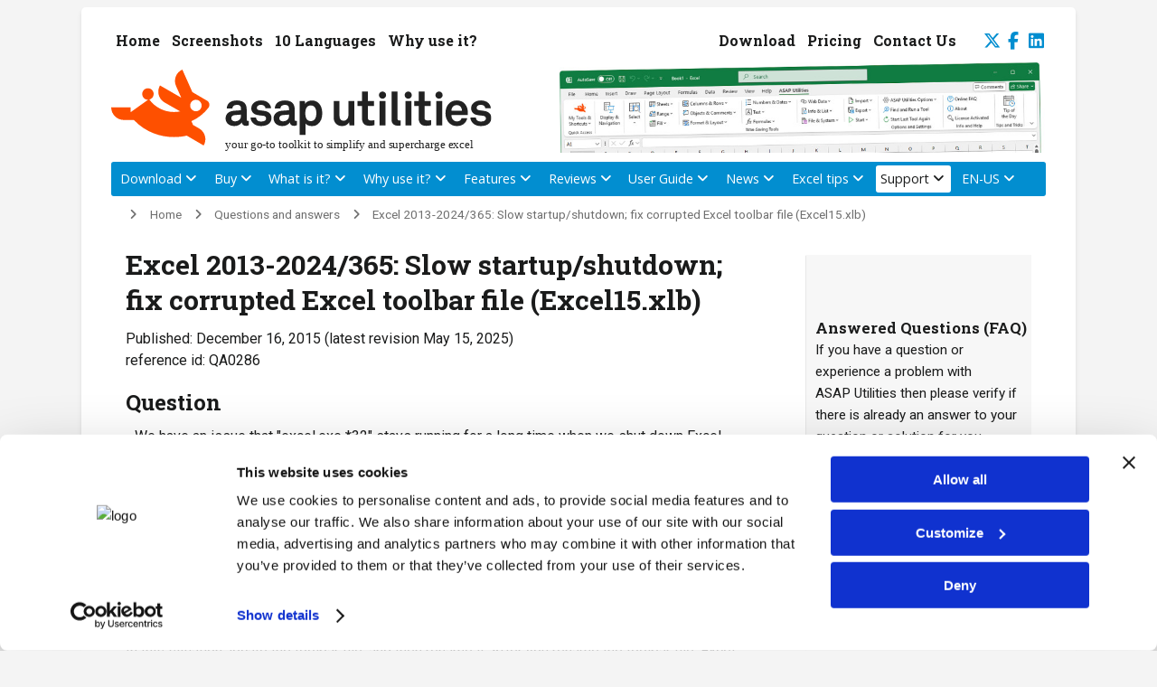

--- FILE ---
content_type: text/html; charset=UTF-8
request_url: https://www.asap-utilities.com/faq-questions-answers-detail.php?m=286
body_size: 8454
content:
<!DOCTYPE html PUBLIC "-//W3C//DTD XHTML 1.0 Transitional" "http://www.w3.org/TR/xhtml1/DTD/xhtml1-transitional.dtd">
<html xmlns="http://www.w3.org/1999/xhtml">
<head>
<meta http-equiv="X-UA-Compatible" content="IE=edge"><title>ASAP Utilities for Excel - Excel 2013-2024/365: Slow startup/shutdown; fix corrupted Excel toolbar file (Excel15.xlb) - Questions and answers</title>
<meta name="description" content="Excel 2013-2024/365: Slow startup/shutdown; fix corrupted Excel toolbar file (Excel15.xlb) - Question
- We have an issue that &quot;excel.exe *32&quot; stays running for a long time when we shut down Excel. Excel.exe stays open and won&#039;t close automatically.
- Excel holds onto memory even though Excel has been closed. Each Excel document that is opened creates another memory capture. The only way to release the memory is to end the process. This did not happen until a recent upgrade to Excel 2013 was performed.
Answer
Occasionally, the toolbar file (Excel.xlb or Excel15.xlb for Excel 2013, 2016 and 2019/365) for Excel can become corrupted. If this occurs, you may experience problems when you start or close Excel.In this situation, "/>
<meta name="keywords" content="Excel 2013-2024/365: Slow startup/shutdown; fix corrupted Excel toolbar file (Excel15.xlb) - Question
- We have an issue that &quot;excel.exe *32&quot; stays running for a long time when we shut down Excel. Excel.exe stays open and won&#039;t close automatically.
- Excel holds onto memory even though Excel has been closed. Each Excel document that is opened creates another memory capture. The only way to release the memory is to end the process. This did not happen until a recent upgrade to Excel 2013 was performed.
Answer
Occasionally, the toolbar file (Excel.xlb or Excel15.xlb for Excel 2013, 2016 and 2019/365) for Excel can become corrupted. If this occurs, you may experience problems when you start or close Excel.In this situation, "/>
<meta name="robots" content="index,follow"/>
<meta name="referrer" content="no-referrer-when-downgrade"/>
<meta name="language" content="EN"/>
<meta name="copyright" content="Bastien Mensink / A Must in Every Office / ASAP Utilities"/>
<meta name="author" content="Bastien Mensink"/>
<meta name="classification" content="software"/>
<meta http-equiv="Content-Type" content="text/html; charset=iso-8859-1"/><meta name="viewport" content="width=device-width, initial-scale=1.0, user-scalable=yes  shrink-to-fit=no"/>
<base href="https://www.asap-utilities.com/"/><link rel="shortcut icon" href="favicon.ico" type="image/x-icon"/>

<link rel="canonical" href="https://www.asap-utilities.com/faq-questions-answers-detail.php?m=286" /><script nonce="26e196410db053ba56f48a8d389cdebb996f870e21aa5dc3dd581d6ef375edea" type="text/javascript" src="//widget.trustpilot.com/bootstrap/v5/tp.widget.bootstrap.min.js" async></script><script type="text/javascript" src="includes/jquery.js" nonce="26e196410db053ba56f48a8d389cdebb996f870e21aa5dc3dd581d6ef375edea"></script>
<script type="text/javascript" src="includes/slimbox2.js" nonce="26e196410db053ba56f48a8d389cdebb996f870e21aa5dc3dd581d6ef375edea"></script>
<link rel="stylesheet" href="style/slimbox/slimbox2.min.css" type="text/css" media="screen"/><link href="style/asapstyle2025.css?v=2025.3" rel="stylesheet" type="text/css" title="ASAP Utilities style"/><META name="verify-v1" content="9qLiejxWBclYJD/WTgikJWkuiJIyJpom9G2M7rkGlHc="/>
<meta property="og:title" content="ASAP Utilities for Excel - Excel 2013-2024/365: Slow startup/shutdown; fix corrupted Excel toolbar file (Excel15.xlb) - Questions and answers" /><meta property="og:description" content="Excel 2013-2024/365: Slow startup/shutdown; fix corrupted Excel toolbar file (Excel15.xlb) - Question
- We have an issue that &quot;excel.exe *32&quot; stays running for a long time when we shut down Excel. Excel.exe stays open and won&#039;t close automatically.
- Excel holds onto memory even though Excel has been closed. Each Excel document that is opened creates another memory capture. The only way to release the memory is to end the process. This did not happen until a recent upgrade to Excel 2013 was performed.
Answer
Occasionally, the toolbar file (Excel.xlb or Excel15.xlb for Excel 2013, 2016 and 2019/365) for Excel can become corrupted. If this occurs, you may experience problems when you start or close Excel.In this situation, " /><meta property="og:type" content="website" />
<meta property="og:image" content="https://www.asap-utilities.com/images/logo/ASAP_Utilities_for_Excel_ogimage.png" /><meta property="og:image:width" content="1200" /><meta property="og:image:height" content="630" />
<link rel="image_src" href="https://www.asap-utilities.com/images/logo/ASAP_Utilities_for_Excel_icon_link.png" />
<link rel="preconnect" href="https://fonts.googleapis.com">
<link rel="preconnect" href="https://fonts.gstatic.com" crossorigin>
<link href="https://fonts.googleapis.com/css2?family=Open+Sans:wght@300;400;700&family=Roboto+Slab:wght@300;400;700&family=Roboto:wght@400;500;700&display=swap" rel="stylesheet">
<link rel="stylesheet" href="style/icons/css/all.min.css?v=2024.2"><script nonce="26e196410db053ba56f48a8d389cdebb996f870e21aa5dc3dd581d6ef375edea">(function(w,d,s,l,i){w[l]=w[l]||[];w[l].push({'gtm.start':
new Date().getTime(),event:'gtm.js'});var f=d.getElementsByTagName(s)[0],
j=d.createElement(s),dl=l!='dataLayer'?'&l='+l:'';j.async=true;j.src=
'https://www.googletagmanager.com/gtm.js?id='+i+dl;f.parentNode.insertBefore(j,f);
})(window,document,'script','dataLayer','GTM-PRBNWJX');</script>
<style>.mobile-only-notice::before{content: "🖥️ Like Excel, our current website prefers a big screen.";display: none;background-color: #107c41;color: #f2f2f2;padding: 12px;margin: 10px;border-radius: 4px;font-size: 100%;text-align: center;}@media screen and (max-width: 1019px){.mobile-only-notice::before{display: block;}}</style></head>
<body><noscript><iframe src="https://www.googletagmanager.com/ns.html?id=GTM-PRBNWJX" height="0" width="0" style="display:none;visibility:hidden"></iframe></noscript>
<a name="top"></a><div class="mobile-only-notice"></div><button onclick="topFunction()" id="btn_BackToTop" title="Back to top | Alt+1"><i class="fa fa-2x fa-arrow-up-to-line"  aria-hidden="true"></i></button>
<script nonce="26e196410db053ba56f48a8d389cdebb996f870e21aa5dc3dd581d6ef375edea">
window.addEventListener("scroll", scrollFunction);
document.getElementById("btn_BackToTop").addEventListener('click', function() { topFunction() }, false);
function scrollFunction() {
	var mybutton = document.getElementById("btn_BackToTop");	
  if (document.body.scrollTop > 20 || document.documentElement.scrollTop > 20) {
    mybutton.style.display = "block";
  } else {
    mybutton.style.display = "none";
  }
}
function topFunction() {
  document.body.scrollTop = 0;
  document.documentElement.scrollTop = 0;
}
</script>
<table border="0" cellspacing="0" cellpadding="0"  bgcolor="#FFFFFF" class="framework" style=" nonce='r@nd0m' ">
	   <tr valign="bottom">
   <td rowspan="6" align="left" valign="bottom" class="space"></td><td class="header_row_1">
   <div id="nav_header_1">
   <a href="index.php" title="
ASAP Utilities: The Best Excel Add-In You Can Download" accesskey="1">Home</a>
   <a href="screenshots.php" title="Screenshots of ASAP Utilities for Excel">Screenshots</a>
   <a href="languages.php" title="Our Excel Add-in is available in 10 languages: English, Deutsch (German), Espa&ntilde;ol (Spanish), Fran&ccedil;ais (French), Italiano (Italian), Nederlands (Dutch), Portugu&ecirc;s do Brasil (Portuguese (Brazil)), &#1056;&#1091;&#1089;&#1089;&#1082;&#1080;&#1081; (Russian), &#20013;&#25991;(&#31616;&#20307;) (Chinese (Simplified)), &#26085;&#26412;&#35486; (Japanese)">10 Languages</a>
<a href="top-reasons-to-use-it.php" title="Top 10 Reasons to use this Add-in in Excel">Why use it?</a>

	<div id="nav_header_1_right">
   <a href="download-asap-utilities.php" title="Transform Your Excel Experience: Download our Trusted Add-in, Perfected over 2 decades and Embraced by the World. Save Time, Simplify Tasks, Boost Efficiency!" ">Download</a>
   <a href="buy.php" title="Pricing and benefits">Pricing</a>
   
	<a href="contact.php" title="Contact us">Contact Us</a>
		
	
		<a href="https://twitter.com/ASAPUtilities" title="Follow us on Twitter" target="_blank" style="padding-right:5px;padding-left:20px;padding-bottom:4px" class="icon-social"><i class="fab fa-x-twitter fa-1x" aria-hidden="true" title="Follow us on X (Twitter)"></i></a>
	<a href="https://www.facebook.com/ASAPUtilities" title="Follow us on Facebook" target="_blank" style="padding-right:8px;" class='icon-social'><i class="fab fa-facebook-f fa-1x" aria-hidden="true" title="Follow us on Facebook"></i></a>
	<a href="https://www.linkedin.com/showcase/asap-utilities/" title="Follow us on LinkedIn" target="_blank" style="padding-right:0px;padding-bottom:4px" class='icon-social'><i class="fab fa-linkedin fa-1x" aria-hidden="true" title="Follow us on LinkedIn"></i></a>
	</div>
	</div>
	
	   
	</td><td class="space" rowspan="6"></td></tr>
   <tr class="header_row_2" valign="top"><td style="background-image:url(images/head/ASAP%20Utilities%20Add-in%20Excel%20Tools.jpg);background-repeat:no-repeat;background-position:right bottom;background-size: contain;background-repeat: no-repeat;width:100%;display:block;min-width:400px;" class="header_row_2"><a href="index.php" title="Home of ASAP Utilities for Excel Software"><img src="images/logo/ASAP%20Utilities%20-%20Your%20Go-To%20Toolkit%20to%20Simplify%20and%20Supercharge%20Excel.svg" onerror="this.onerror=null; this.src='images/logo/ASAP%20Utilities%20-%20Your%20Go-To%20Toolkit%20to%20Simplify%20and%20Supercharge%20Excel.png'" class="logo_top" alt="logo ASAP Utilities" title="Home - ASAP Utilities: Your Go-To Toolkit to Simplify and Supercharge Excel" border="0" align=left\></a>
</td></tr>
   <tr valign="bottom"><td class="header_row_3">   
   
   <nav id="menu">
  <label for="tm" id="toggle-menu"><span class="drop-icon"><i class="fa-solid fa-bars" aria-hidden="true" title="Menu"></i></span><img src="images/logo/ASAP%20Utilities%20-%20Your%20Go-To%20Toolkit%20to%20Simplify%20and%20Supercharge%20Excel.svg" onerror="this.onerror=null; this.src='images/logo/ASAP%20Utilities%20-%20Your%20Go-To%20Toolkit%20to%20Simplify%20and%20Supercharge%20Excel.png'" class="logo_top_small" alt="logo ASAP Utilities" title="ASAP Utilities: Your Go-To Toolkit to Simplify and Supercharge Excel" border="0"\></label>
  <input type="checkbox" id="tm">
  <ul class="main-menu clearfix">
		<!--<li><a href="index.php">Home-->
	<li><a href="download-asap-utilities.php" class="dropdown">Download
			<label title="Toggle Drop-down" class="drop-icon drop-icon-right" for="sm1"><i class="fas  fa-chevron-down fa-1x fa-pull-right"></i></label></a>
			<input type="checkbox" id="sm1">		  <ul class="sub-menu">
			<li><a href="download-asap-utilities.php" title='Download our Trusted Add-in, Perfected over 24 Years and Embraced by the World. Save Time, Simplify Tasks, Boost Efficiency!'>Download ASAP Utilities (recommended)</a></li>
			<li><a href="end-users-license-agreement.php" title='ASAP Utilities End User License Agreement'>License Agreement (EULA)</a></li>
			<li><a href="asap-utilities-upgrade.php" title='Upgrade to the latest version'>Upgrade to the latest version</a></li>
			<li><a href="asap-utilities-version-history.php" title='Version history'>Version history</a></li>
			<li><a href="compare-versions.php" title='Compare versions'>Compare version changes</a></li>
			<li><a href="download-alternative-options.php" title="Alternative download options">Alternative download options</a></li>
			<li><a href="system-requirements.php" title="ASAP Utilities system requirements">System requirements</a></li>
			<li><a href="asap-utilities-upgrade-policy.php" title="Upgrade once or twice a year (Home &amp; Charity Edition)">Home&amp;Charity Edition required upgrade</a></li>
			
		</ul>
	</li>
   <li><a href="buy.php" class="dropdown">Buy			<label title="Toggle Drop-down" class="drop-icon drop-icon-right" for="sm2"><i class="fas  fa-chevron-down fa-1x fa-pull-right"></i></label></a>
			<input type="checkbox" id="sm2">		  <ul class="sub-menu">
			<li><a href="buy.php" title='Buy ASAP Utilities'>Order your license(s)</a></li>
			<li><a href="registration-payment-options.php" title='Payment Methods'>Payment Methods</a></li>
			<li><a href="buy.php" title='Pricing information and volume discounts'>Pricing and volume discounts</a></li>
			<li><a href="help-purchasing-mycommerce.php" title='Order related questions'>Help with the ordering system | Shopper FAQ</a></li>
			
			<li><a href="sales-policy.php" title='Sales, upgrades and Refunds Policy'>Sales, upgrades and Refunds Policy</a></li>
			<li><a href="license-benefits.php" title='When is a license required and when is it free?'>Do you need a license or is it free?</a></li>
			<li><a href="end-users-license-agreement.php" title='ASAP Utilities End User License Agreement'>License Agreement (EULA)</a></li>

		</ul>
	</li>
   	<li><a href="about-asap-utilities.php" class="dropdown">What is it?			<label title="Toggle Drop-down" class="drop-icon drop-icon-right" for="sm3"><i class="fas fa-chevron-down fa-1x fa-pull-right"></i></label></a>
			<input type="checkbox" id="sm3">		 <ul class="sub-menu">
			<li><a href="about-asap-utilities.php" title="About ASAP Utilities for Excel">What is ASAP Utilities</a></li>
			<li><a href="screenshots.php" title="Screenshots of ASAP Utilities">Screenshots of ASAP Utilities</a></li>
			<li><a href="languages.php" title="Use ASAP Utilities in the language most comfortable to you">10 Languages to choose from</a></li>
			<li><a href="about-asap-utilities-goals.php" title='The primary goals of ASAP Utilities'>The primary goals of ASAP Utilities</a></li>
			<li><a href="company-mission-vision.php" title="Our company's values, mission and vision">Mission Statement and Company Values</a></li>
			<li><a href="about-the-author.php" title="About the author of ASAP Utilities">About the author of ASAP Utilities</a></li>
			<li><a href="faq-questions-answers-detail.php?m=125" title="ASAP Utilities system requirements">System requirements</a></li>
						<li><a href="asap-excel-tutorial-how-to.php" title='Examples of how to use ASAP Utilities in everyday tasks'>Examples of how to use ASAP Utilities</a></li>
		</ul>
	</li>
	<li><a href="top-reasons-to-use-it.php" class="dropdown">Why use it? 			<label title="Toggle Drop-down" class="drop-icon drop-icon-right" for="sm4"><i class="fas  fa-chevron-down fa-1x fa-pull-right"></i></label></a>
			<input type="checkbox" id="sm4">		 <ul class="sub-menu">
			<li><a href="top-reasons-to-use-it.php" title='Top reasons to use ASAP Utilities'>Top reasons to use ASAP Utilities</a></li>
			<li><a href="asap-excel-tutorial-how-to.php" title='Examples of how to use ASAP Utilities in everyday tasks'>Quick Start: Practical Tricks to Save Hours in Excel with ASAP Utilities</a></li>
		</ul>
	<li><a href="asap-utilities-excel-tools.php?lang=en_us" class="dropdown">Features			<label title="Toggle Drop-down" class="drop-icon drop-icon-right" for="sm5"><i class="fas  fa-chevron-down fa-1x fa-pull-right"></i></label></a>
			<input type="checkbox" id="sm5">		 <ul class="sub-menu">
			<li><a href="asap-utilities-excel-tools.php?lang=en_us" title='Descriptions of all tools in ASAP Utilities'>Descriptions of all tools in ASAP Utilities</a></li>
						<li><a href="asap-utilities-excel-tools-tip.php?tip=259&utilities=97&lang=en_us" title='ASAP Utilities worksheet functions'>Added worksheet functions</a></li>
			<li><a href="asap-utilities-excel-tools-hierarchical-list.php?lang=en_us" title="Hierarchical list of all ASAP Utilities (sub)menu items">Fully expanded list of all menu items</a></li>
			<li><a href="screenshots.php" title="Screenshots of ASAP Utilitiese">A few example screenshots of ASAP Utilities</a></li>
			<li><a href="asap-excel-tutorial-how-to.php" title='Quick Start: Practical Tricks of how to use ASAP Utilities in everyday tasks'>Quick Start: Practical Tricks to Save Hours in Excel with ASAP Utilities</a></li>
			<li><a href="discover.php" title="Today's Featured Time Saving Tool (January 18th)">Today's featured time saving tool (January 18th)</a></li>
					</ul>
	</li>
	<li><a href="testimonials-awards-reviews.php" class="dropdown">Reviews			<label title="Toggle Drop-down" class="drop-icon drop-icon-right" for="sm6"><i class="fas  fa-chevron-down fa-1x fa-pull-right"></i></label></a>
			<input type="checkbox" id="sm6">		 <ul class="sub-menu">
			<li><a href="testimonials-awards-reviews.php" title="Testimonials, awards and reviews">Testimonials, feedback from users</a></li>
			<li><a href="testimonials-awards-reviews-press.php" title="Reviews from the press and media">Press &amp; Media Reviews</a></li>
			<li><a href="testimonials-clients.php" title='Clients, a few of our customers, names you might now'>Clients, who uses ASAP Utilities?</a></li>
		</ul>
	</li>
	<li><a href="documentation-user-guide.php" class="dropdown">User Guide			<label title="Toggle Drop-down" class="drop-icon drop-icon-right" for="sm7"><i class="fas  fa-chevron-down fa-1x fa-pull-right"></i></label></a>
			<input type="checkbox" id="sm7">		 <ul class="sub-menu">
			<li><a href="documentation-user-guide.php" title='Download the User Guide (PDF)'>Download the PDF User Guide</a></li>
			<li><a href="asap-installation-guide.php" title='How to install ASAP Utilities'>How to install ASAP Utilities</a></li>
			<li><a href="installation-step-by-step.php" title='Detailed step by step installation'>Detailed step by step installation</a></li>
			<li><a href="asap-utilities-uninstall-remove.php" title="How to uninstall ASAP Utilities">How to uninstall ASAP Utilities</a></li>
			<li><a href="asap-excel-tutorial-how-to.php" title='Examples of how to use ASAP Utilities in everyday tasks'>Quick Start: Practical Tricks to Save Hours in Excel with ASAP Utilities</a></li>
					</ul>
	</li>
	<li><a href="news.php" class="dropdown">News			<label title="Toggle Drop-down" class="drop-icon drop-icon-right" for="sm8"><i class="fas  fa-chevron-down fa-1x fa-pull-right"></i></label></a>
			<input type="checkbox" id="sm8">		 <ul class="sub-menu">
			<li><a href="news.php" title="Read the latest news">Latest news</a></li>
			<li><a href="discover.php" title="Today's Featured Time Saving Tool (January 18th)">Today's featured time saving tool (January 18th)</a></li>
			<li><a href="testimonials-awards-reviews-press.php" title="Reviews from the press">Press &amp; media reviews</a></li>
			<li><a href="news-rss-information.php" title="RSS Feed">RSS Feed</a></li>
			<li><a href="asap-utilities-newsletter.php" title="Newsletter, join our mailing list">Receive our Newsletter</a></li>
			<li><a href="asap-utilities-newsletter-unsubscribe.php" title="Unsubscribe from our Mailing List">Unsubscribe from our Mailing List</a></li>
			<li><a href="https://www.asap-utilities.com/blog/" title="Tips on our blog" target=_blank class="external">Tips on our blog</a></li>
		</ul>
	</li>
   <li><a href="excel-tips.php" class="dropdown">Excel tips			<label title="Toggle Drop-down" class="drop-icon drop-icon-right" for="sm9"><i class="fas  fa-chevron-down fa-1x fa-pull-right"></i></label></a>
			<input type="checkbox" id="sm9">		 <ul class="sub-menu">
			<li><a href="excel-tips.php" title='Excel tips'>Excel tips</a></li>
			<li><a href="excel-tips-shortcuts.php" title='Excel keyboard shortcuts overview'>Excel keyboard shortcuts overview </a></li>
			<li><a href="excel-tips-weblog-headlines.php" title='Headlines from the best Excel weblogs'>Headlines from the best Excel weblogs</a></li>
			<li><a href="excel-tips-link-websites.php" title='Links to interesting websites'>Links to interesting websites</a></li>
			<li><a href="excel-tips-recommended-books.php" title='Recommended Excel books'>Recommended Excel books</a></li>
			<li><a href="excel-tips-screenshots-excel.php" title='Screenshots of the different Excel versions'>Excel version screenshots</a></li>
		</ul>
	</li>

	<li id="current"><a id="currenta" href="faq-questions-answers.php" class="dropdown">Support			<label title="Toggle Drop-down" class="drop-icon drop-icon-right" for="sm10"><i class="fas  fa-chevron-down fa-1x fa-pull-right"></i></label></a>
			<input type="checkbox" id="sm10">		 <ul class="sub-menu">
			<li><a href="faq-questions-answers.php" title='FAQ: Questions and answers'>1. FAQ: Questions and answers</a></li>
									<li><a href="asap-utilities-version-history.php" title='Version history'>2. Version history</a></li>
			<li><a href="contact-support-bug-report.php" title='Get Support: How to Provide Details'>3. Get Support: How to Provide Details</a></li>
			<li><a href="sitemap.php" title="Sitemap">4. Sitemap</a></li>
			<li><a href="help-purchasing-mycommerce.php" title='Order related questions'>5. Help with the ordering system | Shopper FAQ</a></li>
			<li><a href="contact.php" title="Contact us">6. Contact us</a></li>
		</ul>
	</li>
	
				<li><a href="asap-utilities-excel-tools.php?lang=en_us" class="last dropdown">EN-US			<label title="Toggle Drop-down" class="drop-icon drop-icon-right" for="sm11"><i class="fas  fa-chevron-down fa-1x fa-pull-right"></i></label></a>
			<input type="checkbox" id="sm11">		 <ul class="sub-menu">
			<li><a href="asap-utilities-excel-tools.php?lang=en_us" title="Descriptions of all tools in ASAP Utilities">Descriptions of all tools in ASAP&nbsp;Utilities:</a></li>
			<li><a href="asap-utilities-excel-tools.php?lang=en_us" title="Descriptions of all tools in ASAP Utilities">1. English</a></li>
			<li><a href="asap-utilities-excel-tools.php?lang=zh_hans" title="ASAP Utilities &#20013;&#25152;&#26377;&#24037;&#20855;&#30340;&#35828;&#26126;">2. &#20013;&#25991;(&#31616;&#20307;) (Chinese (Simplified))</a></li>
			<li><a href="asap-utilities-excel-tools.php?lang=de_de" title="Beschreibung aller Tools von ASAP Utilities">3. Deutsch (German)</a></li>
			<li><a href="asap-utilities-excel-tools.php?lang=es_es" title="Descripciones de todas las herramientas en ASAP Utilities">4. Espa&ntilde;ol (Spanish)</a></li>
			<li><a href="asap-utilities-excel-tools.php?lang=fr_fr" title="Descriptions de tous les outils dans ASAP Utilities">5. Fran&ccedil;ais (French)</a></li>
			<li><a href="asap-utilities-excel-tools.php?lang=it_it" title="Descrizione di tutti gli strumenti di ASAP Utilities">6. Italiano (Italian)</a></li>
			<li><a href="asap-utilities-excel-tools.php?lang=ja_jp" title="ASAP Utilities &#12398;&#12377;&#12409;&#12390;&#12398;&#12484;&#12540;&#12523;&#12398;&#35500;&#26126;">7. &#26085;&#26412;&#35486; (Japanese)</a></li>
			<li><a href="asap-utilities-excel-tools.php?lang=nl_nl" title="Beschrijving van alle tools in ASAP Utilities">8. Nederlands (Dutch)</a></li>
			<li><a href="asap-utilities-excel-tools.php?lang=pt_br" title="Descri&ccedil;&otilde;es de todas as ferramentas em ASAP Utilities">9. Portugu&ecirc;s do Brasil (Portuguese (Brazil))</a></li>
			<li><a href="asap-utilities-excel-tools.php?lang=ru_ru" title="&#1054;&#1087;&#1080;&#1089;&#1072;&#1085;&#1080;&#1103; &#1074;&#1089;&#1077;&#1093; &#1080;&#1085;&#1089;&#1090;&#1088;&#1091;&#1084;&#1077;&#1085;&#1090;&#1086;&#1074; &#1074; ASAP Utilities">10. &#1056;&#1091;&#1089;&#1089;&#1082;&#1080;&#1081; (Russian)</a></li>
		</ul>
	</li>
		
	
  </ul>
</nav>
   

     
   	

    </ul>
  </div>
</div>

   
   
   
      	
	</td></tr>
   <tr valign="top"><td class="header_row_4"><div class="breadcrumb"><a href="index.php" title="Home">Home</a><a href="faq-questions-answers.php" title="FAQ: Questions and answers">Questions and answers</a><span class="nolink">Excel 2013-2024/365: Slow startup/shutdown; fix corrupted Excel toolbar file (Excel15.xlb)</span><br/><br/></div></td>
   </tr>   <tr valign="top"><td class="content"><a name="skip_navigation"></a><a href="javascript:;" onclick="document.location.hash='skip_navigation';" accesskey="2" title="Scroll down to beneath header menu with Alt+2"></a>
 <div class="block_right"><div class="right_menu"><h3 class="right_menu">
<div class="trustpilot-widget" data-locale="en-US" data-template-id="5419b6ffb0d04a076446a9af" data-businessunit-id="5a24f7b30000ff0005b25085" data-style-height="45px" data-style-width="100%" data-theme="light"> <a href="https://www.trustpilot.com/review/asap-utilities.com" target="_blank">Trustpilot</a> </div>
</h3></div><div class="right_menu"><h3 class="right_menu"><a href="faq-questions-answers.php" title="Answered Questions (FAQ)" class="h3invisible">Answered Questions (FAQ)</a></h3>If you have a question or experience a problem with ASAP&nbsp;Utilities then please verify if there is already an answer to your question or solution for you problem in our list of <a href="faq-questions-answers.php" title="If you have a question or experience a problem with ASAP&nbsp;Utilities then please verify if there is already an answer to your question or solution for you problem in our list of frequently answered questions.">frequently answered questions</a>.</div><div class="right_menu"><h3 class="right_menu"><a href="contact.php" title="Priority support for clients" class="h3invisible">Priority support for clients</a></h3>If you can't find the answer on our website then please <a href="contact.php" title="If you can't find the answer on our website then please contact us.">contact us</a>.</div><div class="right_menu"><h3 class="right_menu"><a href="asap-utilities-version-history.php" title="Version history" class="h3invisible">Version history</a></h3>A history of the various <a href="asap-utilities-version-history.php" title="A history of the various updates and improvements throughout the years">updates and improvements</a> throughout the years</div><div class="right_menu"><h3 class="right_menu"><a href="asap-excel-tutorial-how-to.php" title="How it makes YOU rock in Excel" class="h3invisible">How it makes YOU rock in Excel</a></h3>These short tutorials show you <a href="asap-excel-tutorial-how-to.php" title="These short tutorials show you how to benefit from the tools in ASAP&nbsp;Utilities and are guaranteed to save you time and speed up your work in Excel.">how to benefit from the tools</a> in ASAP&nbsp;Utilities and are guaranteed to save you time and speed up your work in Excel.</div><div class="right_menu"><h3 class="right_menu"><a href="documentation-user-guide.php" title="User Guide" class="h3invisible">User Guide</a></h3>The ASAP&nbsp;Utilities User Guide is a practical manual that will show you how to <a href="documentation-user-guide.php" title="The ASAP&nbsp;Utilities User Guide is a practical manual that will show you how to get the best out of our excel add-in">get the best</a> out of our excel add-in</div><div class="right_menu"><h3 class="right_menu"><a href="asap-installation-guide.php" title="Installation" class="h3invisible">Installation</a></h3>A quick <a href="asap-installation-guide.php" title="A quick installation guide.">installation guide</a>.</div><div class="right_menu"><h3 class="right_menu"><a href="asap-utilities-uninstall-remove.php" title="Uninstall" class="h3invisible">Uninstall</a></h3>How to (temporary) <a href="asap-utilities-uninstall-remove.php" title="How to (temporary) uninstall ASAP&nbsp;Utilities.">uninstall</a> ASAP&nbsp;Utilities.</div><div class="right_menu"><h3 class="right_menu"><a href="contact-support-bug-report.php" title="Bug report" class="h3invisible">Bug report</a></h3>If you have found a bug first make sure you are using the most recent version. If that is the case go to our <a href="contact-support-bug-report.php" title="If you have found a bug first make sure you are using the most recent version. If that is the case go to our bug-report page">bug-report</a> page</div><div class="right_menu"><h3 class="right_menu"><a href="debug.php" title="Debug information" class="h3invisible">Debug information</a></h3>In some cases you will be asked by our support-team to turn on the <a href="debug.php" title="In some cases you will be asked by our support-team to turn on the debug-mode to help solve specific problems.">debug-mode</a> to help solve specific problems.</div><div class="right_menu"><h3 class="right_menu"><a href="excel-tips-link-websites.php" title="Links" class="h3invisible">Links</a></h3>Links to interesting <a href="excel-tips-link-websites.php" title="Links to interesting websites">websites</a></div><div class="right_menu"><h3 class="right_menu"><a href="excel-tips-recommended-books.php" title="Excel Books" class="h3invisible">Excel Books</a></h3>The <a href="excel-tips-recommended-books.php" title="The best books on Excel. Whether you want to learn Excel, write better formula's, learn how to use macros or write professionals applications in Excel these are the best books">best books on Excel</a>. Whether you want to learn Excel, write better formula's, learn how to use macros or write professionals applications in Excel these are the best books</div></div><div class="behindmenu"><div class="shortlist">


<h1>Excel 2013-2024/365: Slow startup/shutdown; fix corrupted Excel toolbar file (Excel15.xlb)</h1>
<span class="date">Published: December 16, 2015 (latest revision May 15, 2025)<br/>
reference id: QA0286</span><h2>Question</h2>
<p class="news">- We have an issue that "excel.exe *32"&nbsp;stays running for a long time when we shut down Excel. Excel.exe stays open and won&#039;t close automatically.</p>
<p class="news">-&nbsp;Excel holds onto memory even though Excel has been closed. Each Excel document that is opened creates another memory capture. The only way to release the memory is to end the process. This did not happen until a recent upgrade to Excel 2013 was performed.</p>
<h2>Answer</h2>
<p class="news">Occasionally, the toolbar file (Excel.xlb or Excel15.xlb for Excel 2013, 2016 and 2019/365) for Excel can become corrupted. If this occurs, you may experience problems when you start or close&nbsp;Excel.<br/>In this situation, locate the toolbar file, and then rename it. After you rename the toolbar file, Excel rebuilds a new toolbar file the next time that you start Excel.</p>
<p class="news">To rename the Excel toolbar file, follow these steps:</p>
<div class="numberedlist">
<div class="numberedlist">
<ul>
<li>Close Excel.</li>
<li>Locate the <strong>Excel15.xlb</strong> file.<br/>Notes:<br/>By default, the Excel.xlb file is located in the following folder:<br/><code>C:&#92;Users&#92;AppData&#92;Roaming&#92;Microsoft&#92;Excel</code><br/>In Windows 7 and later, the xlb file is found by entering this into the Windows Explorer&#039;s address bar:<br/><code>%AppData%&#92;Microsoft&#92;Excel</code></li>
<li>Right-click the <strong>Excel15.xlb</strong> file and then click <strong>Rename</strong>.</li>
<li>Type <strong>Excel15.xlb.old</strong>, and then press <strong>ENTER</strong>.</li>
<li>Start Excel again.</li>
<li>(In addition, we&#039;ve also got reported that sometimes a restart of the computer was required.)</li>
</ul>
</div>
</div>
<p class="news"><br/>The Excel.xlb file stores changes to the Ribbon. These changes include buttons that are added by add-ins.<br/><br/>A few resources about this:<br/><a class="external" href="https://support.microsoft.com/en-us/kb/919196">https://support.microsoft.com/en-us/kb/919196</a><br/><a class="external" href="http://www.jkp-ads.com/articles/startupproblems.asp">http://www.jkp-ads.com/articles/startupproblems.asp</a><br/><a class="external" href="http://support.cch.com/kb/solution.aspx/sw886">http://support.cch.com/kb/solution.aspx/sw886</a></p>
	<br/>
<br/>
<br/>

<br/><br/><a href="javascript:history.back()">&laquo; back</a></div></div>

   
   
   
   
   
   
   
   
   
   
   
   
   
   
</div><br/><br/>


   </td></tr>
   
   <tr><td class="bottom_row">
   
   
   
   
   
      
   
   
   
   
   
   
   
   
   
   
   
   
   
   
   
   
	<a href="index.php" class="footer" title="ASAP Utilities: The Best Excel Add-In You Can Download">Home</a>
	<a href="privacy-policy.php" class="footer" title="Privacy Policy">Privacy&nbsp;Policy</a>
	<a href="cookie-policy.php" class="footer" title="Cookie Policy">Cookie&nbsp;Policy</a>
	<a href="end-users-license-agreement.php" class="footer" title="End User License Agreement (EULA)">EULA</a>
	<a href="download-asap-utilities.php" class="footer" title="Download our Trusted Add-in. Save Time, Simplify Tasks, Boost Efficiency!" accesskey="3">Download</a>
	
		<a href="asap-utilities-excel-tools-hierarchical-list.php?lang=en_us" class="footer" title="Complete list of all added Excel features">All&nbsp;added&nbsp;Excel&nbsp;tools</a>
	<a href="sitemap.php" class="footer" title="Sitemap" accesskey="3">Sitemap</a>
	

	<a href="contact.php" class="footer" title="Contact" accesskey="3">Contact&nbsp;Us</a>
   		

	
	<br/>
   <div style="margin-top:1.5em">
   



<a href="contact.php" target="_top" title="Contact us" class="invisible">&copy;1999-2026 &#8729;  ASAP&nbsp;Utilities &#8729; A Must in Every Office BV &#8729; The&nbsp;Netherlands</a>


	<a href="https://twitter.com/ASAPUtilities" title="Follow us on Twitter" target="_blank" style="padding-right:3px;padding-left:5px;padding-bottom:4px" class="icon-social"><i class="fab fa-x-twitter fa-1x" aria-hidden="true" title="Follow us on X (Twitter)"></i></a>
	<a href="https://www.facebook.com/ASAPUtilities" title="Follow us on Facebook" target="_blank" style="padding-right:5px;padding-bottom:4px" class='icon-social'><i class="fab fa-facebook-f fa-1x" aria-hidden="true" title="Follow us on Facebook"></i></a>
	<a href="https://www.linkedin.com/showcase/asap-utilities/" title="Follow us on LinkedIn" target="_blank" style="padding-right:0px;padding-bottom:4px" class='icon-social'><i class="fab fa-linkedin fa-1x" aria-hidden="true" title="Follow us on LinkedIn"></i></a>

<br/><br/>  
&#127942; <b>Winner of the "Best Microsoft Excel Add-in" Award at the Global Excel Summit 2025 in London!</b><br/>
For over 26 years, ASAP Utilities has helped users worldwide save time and do what Excel alone cannot.</div>
   
</td></tr>
</table>
</div>
</body></html>